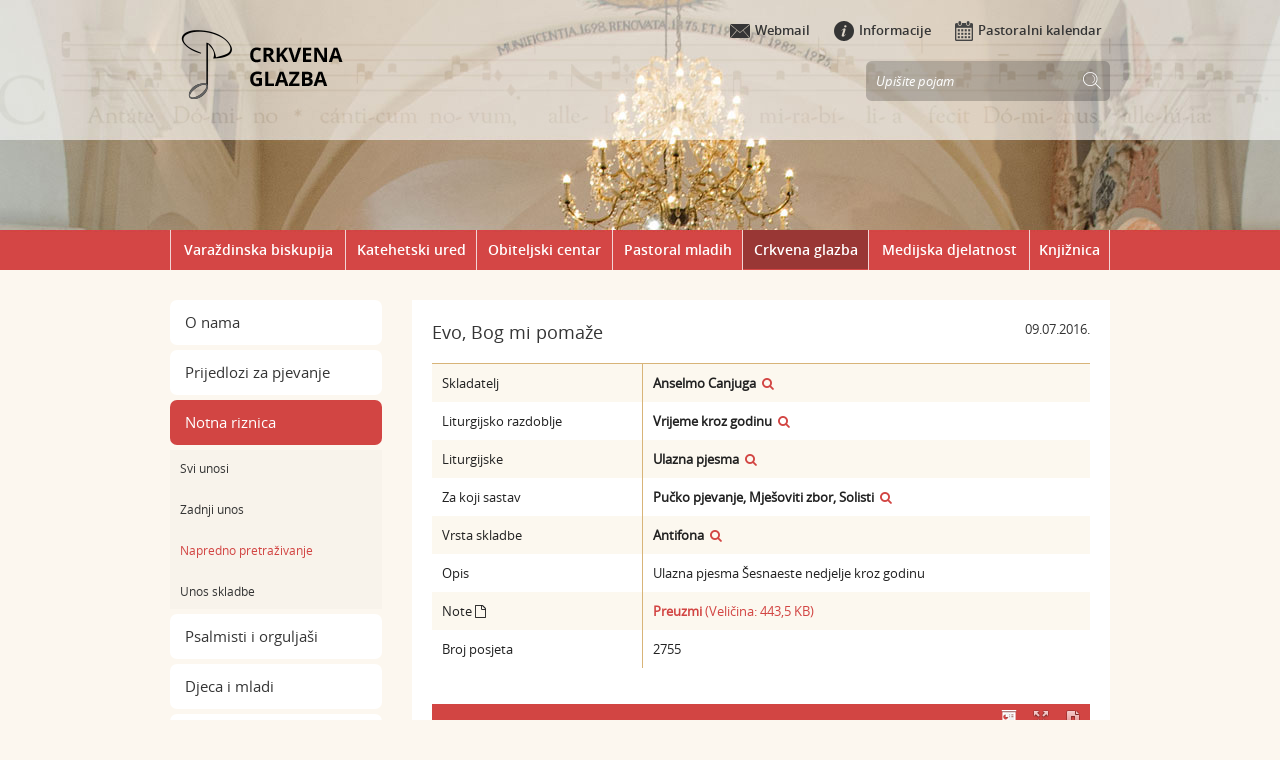

--- FILE ---
content_type: text/html; charset=utf-8
request_url: https://glazba.biskupija-varazdinska.hr/evo-bog-mi-pomaze/sid/5206
body_size: 4726
content:

<!DOCTYPE html>
<!--[if lt IE 7]>      <html class="no-js lt-ie9 lt-ie8 lt-ie7"> <![endif]-->
<!--[if IE 7]>         <html class="no-js lt-ie9 lt-ie8"> <![endif]-->
<!--[if IE 8]>         <html class="no-js lt-ie9"> <![endif]-->
<!--[if gt IE 8]><!--> <html class="no-js"> <!--<![endif]-->
    <head>
        <meta charset="utf-8">
        
				<title>Crkvena glazba - Evo, Bog mi pomaže</title>
				<meta name="keywords" content="Evo, Bog mi pomaže, Anselmo Canjuga, " />
				<meta name="description" content="Ulazna pjesma Šesnaeste nedjelje kroz godinu" />
				
        
        <meta name="keywords" content="" />
           
        <meta name="viewport" content="width=1280">
		<meta property="og:title" content="Napredno pretraživanje" />
		<meta property="og:type" content="website" />
		<meta property="og:site_name" content="glazba.biskupija-varazdinska.hr"/>
		
	    <meta property="og:image" content="https://glazba.biskupija-varazdinska.hr/img/logo.png" />	
	    
     
        <link rel="stylesheet" href="/css/normalize.css">
        <link rel="stylesheet" href="/css/main.css">
        <link rel="stylesheet" href="/font/fonts.css">  
		<link rel="stylesheet" href="/js/bxslider/jquery.bxslider.css">		
		<link rel="stylesheet" href="/css/jquery.validity.css">	
		<link rel="stylesheet" href="/font/font-awesome-4.2.0/css/font-awesome.min.css">		         
        <link rel="stylesheet" href="/css/default.css?v=1">
        <link rel="stylesheet" href="/css/jquery-ui-1.9.2.custom.css" />
        <link rel="stylesheet" href="/css/jquery.fancybox.css" type="text/css" media="screen" />
        <link href="/css/livepreview.css" rel="stylesheet" type="text/css">
		<script src="/js/jquery.js"></script>
		<script src="/js/jquery-ui-1.9.2.custom.js"></script>
	    <script src="/js/jquery.easing.1.3.js"></script> 
		<script src="/js/bxslider/jquery.bxslider.min.js"></script>		
		<script src="/js/jquery.validity.js"></script>		
		<script src="/js/jquery.validate.min.js"></script>	
		<script src="/js/additional-methods.min.js"></script>	
		<script src="/js/jquery.mousewheel-3.0.6.pack.js"></script>
		<script src="/js/jquery.fancybox.pack.js"></script>
		<script src="/js/jquery-live-preview.min.js"></script>
        <script src="/js/script.js?v=1"></script>
        <script src="/js/modernizr-2.6.2.min.js" type="text/javascript"></script>
        
        <link rel="shortcut icon" type="image/x-icon" href="/favicon.ico">
		<link rel="apple-touch-icon-precomposed" href="/apple-touch-icon-precomposed.png">
		<link rel="apple-touch-icon-precomposed" sizes="57x57" href="/apple-touch-icon-57x57-precomposed.png">
		<link rel="apple-touch-icon-precomposed" sizes="72x72" href="/apple-touch-icon-72x72-precomposed.png">
		<link rel="apple-touch-icon-precomposed" sizes="114x114" href="/apple-touch-icon-114x114-precomposed.png">
		<link rel="apple-touch-icon-precomposed" sizes="144x144" href="/apple-touch-icon-144x144-precomposed.png">
		<script>
  (function(i,s,o,g,r,a,m){i['GoogleAnalyticsObject']=r;i[r]=i[r]||function(){
  (i[r].q=i[r].q||[]).push(arguments)},i[r].l=1*new Date();a=s.createElement(o),
  m=s.getElementsByTagName(o)[0];a.async=1;a.src=g;m.parentNode.insertBefore(a,m)
  })(window,document,'script','//www.google-analytics.com/analytics.js','ga');

  ga('create', 'UA-52969758-27', 'auto');
  ga('send', 'pageview');

</script>
    </head>
    <body>	
    	<script type="text/javascript" src="//s7.addthis.com/js/300/addthis_widget.js#pubid=ra-55069bcc2c4dd157" async="async"></script>
		<div class="header">
			<div class="slika"></div>
			<div class="center">
				<div class="logo"><h1><a href="/"><img src="/img/logo.png" alt=""></a></h1></div>
				<div class="header_right">
					<a href="http://webmail.biskupija-varazdinska.hr" target="_blank"><span><img src="/img/icon-webmail.png" alt=""></span>Webmail</a>
					<a href="http://www.biskupija-varazdinska.hr/informacije/obavijesti-i-poruke/69"><span><img src="/img/icon-info.png" alt=""></span>Informacije</a>
					<a href="http://www.biskupija-varazdinska.hr/pastoralni-kalendar/60"><span><img src="/img/icon-calendar.png" alt=""></span>Pastoralni kalendar</a>
					<div class="search">
						<form action="/rezultati-pretrazivanja/166" method="post">
							<input type="hidden" name="trazi" value="1" id="trazi">
							<input type="text" name="pojam" class="searchbox" value="Upišite pojam" />
							<input type="submit" value="" class="searchbutton" />
						</form>
					</div>
				</div>
				<div class="clear"></div>
				
				<table class="mainmenu">
					<tr>
						<td class='first' ><a  href='http://www.biskupija-varazdinska.hr/'>Varaždinska biskupija</a></td>
<td class='first' ><a  href='http://katehetski.biskupija-varazdinska.hr/'>Katehetski ured</a></td>
<td class='first' ><a  href='https://obitelj.biskupija-varazdinska.hr/'>Obiteljski centar</a></td>
<td class='first' ><a  href='http://mladi.biskupija-varazdinska.hr/'>Pastoral mladih</a></td>
<td class='first' ><a  class='active'  href='http://glazba.biskupija-varazdinska.hr/'>Crkvena glazba</a></td>
<td class='first' ><a  href='http://www.biskupija-varazdinska.hr/medijska-djelatnost/djelatnosti/pastoral-u-medijima/91'>Medijska djelatnost</a></td>
<td class='first' ><a  href='http://knjiznica.biskupija-varazdinska.hr/'>Knjižnica</a></td>

						<!--
						<td class="first"><a href="http://www.biskupija-varazdinska.hr/">Varaždinska biskupija</a></td>
						<td><a class="active" href="/">Obiteljski centar</a></td>
						<td><a href="#">Duhovna zvanja</a></td>
						<td><a href="#">Vjeroučitelji</a></td>
						<td><a href="#">Mladi VŽ biskupije</a></td>
						<td><a href="#">Glazba</a></td>
						<td><a href="#">Udruge</a></td>
						-->
					</tr>
				</table>
						
			</div>
		</div>
		
		<div class="clear"></div>
		
		<div class="center">
		    <div class="left_content">
				<div class="menu">
					<a  href='/o-nama/189'>O nama</a><a  href='/prijedlozi-za-pjevanje-1133/1133'>Prijedlozi za pjevanje</a><a  class='active' href='/notna-riznica/996'>Notna riznica</a><ul><li><a  href='/notna-riznica/svi-unosi/1012'>Svi unosi</a></li><li><a  href='/notna-riznica/zadnji-unos/1000'>Zadnji unos</a></li><li><a  class='active' href='/notna-riznica/napredno-pretrazivanje/997'>Napredno pretraživanje</a></li><li><a  href='/notna-riznica/unos-skladbe/998'>Unos skladbe</a></li></li></ul><a  href='/psalmisti-i-orguljasi/187'>Psalmisti i orguljaši</a><a  href='/djeca-i-mladi/185'>Djeca i mladi</a><a  href='/festivali-i-koncerti/988'>Festivali i koncerti</a><a  href='/nasa-izdanja/188'>Naša izdanja</a>
				</div>
				<h2>Psalmi nadolazećih nedjelja</h2>
				<div class="kontakt">
					<strong><a href="https://glazba.biskupija-varazdinska.hr/prijedlozi-za-pjevanje-1133/liturgijska-godina-a/treca-nedjelja-kroz-godinu-3249/3249">3. NKG A:</a>&nbsp;</strong><a href="https://glazba.biskupija-varazdinska.hr/bog-mi-je-svjetlost-i-spasenje-vjerujem-da-cu-uzivati/sid/38">Bog mi je svjetlost i spasenje (27)</a><br>
<strong><a href="https://glazba.biskupija-varazdinska.hr/prijedlozi-za-pjevanje-1133/liturgijska-godina-a/cetvrta-nedjelja-kroz-godinu-3250/3250">4. NKG A:</a>&nbsp;</strong><a href="https://glazba.biskupija-varazdinska.hr/blago-siromasima-duhom/sid/8405">Blago siromasima duhom (146)</a><br>
<a href="https://glazba.biskupija-varazdinska.hr/prikazanje-gospodinovo-svijecnica/2176"><strong>Svijećnica:</strong></a>&nbsp;<a href="https://glazba.biskupija-varazdinska.hr/tko-je-taj-kralj-slave/sid/160">Tko je taj Kralj slave? To je sam Gospodin (24)</a><br>
<a href="https://glazba.biskupija-varazdinska.hr/prijedlozi-za-pjevanje-1133/liturgijska-godina-a/peta-nedjelja-kroz-godinu-3252/3252"><strong>5. NKG A:</strong></a>&nbsp;<a href="https://glazba.biskupija-varazdinska.hr/cestitima-svice/sid/8406">Čestitima sviće k&#39;o svjetlost u tami (112)</a><br>
<a href="https://glazba.biskupija-varazdinska.hr/prijedlozi-za-pjevanje-1133/liturgijska-godina-a/sesta-nedjelja-kroz-godinu/3253"><strong>6. NKG A:</strong></a>&nbsp;<a href="https://glazba.biskupija-varazdinska.hr/blazeni-koji-hode-po-zakonu-gospodnjem/sid/512">Blaženi koji hode po zakonu Gospodnjem (119)</a><br>
<a href="https://glazba.biskupija-varazdinska.hr/pepelnica/2179"><strong>Pepelnica:</strong></a>&nbsp;<a href="https://glazba.biskupija-varazdinska.hr/smiluj-mi-se-boze-cisto-srce-stvori-mi-boze/sid/83">Smiluj mi se, Bože, po milosrđu svome (51)</a>
				</div>
				<h2>Izdvojeno</h2>
				<div class="kontakt">
					<div style="text-align: center;"><a href="https://www.facebook.com/UredZaCrkvenuGlazbuVarazdinskeBiskupije/" style="text-align: center;" target="_blank"><img alt="" data-fileid="5268" src="https://glazba.biskupija-varazdinska.hr/UserDocsImages/Slike/facebook.png?vel=34462" style="height:35px; width:35px" title="Facebook stranica Ureda za crkvenu glazbu Varaždinske biskupije"></a></div>

<ul style="padding: 0px 0px 0px 20px; margin: 0px;">
	<li><a href="https://glazba.biskupija-varazdinska.hr/psalmisti-i-orguljasi/katarinina-skola-235/235">Katarinina škola</a></li>
</ul>

<ul style="padding:0 0 0 20px;margin: 0;">
	<li><a href="https://glazba.biskupija-varazdinska.hr/oprostaj-od-biskupa-marka/209">Oproštaj od biskupa Marka</a></li>
	<li><a href="https://glazba.biskupija-varazdinska.hr/pavao-varazdincima-789/789">Pavao Varaždincima</a></li>
	<li><a href="https://glazba.biskupija-varazdinska.hr/psalmisti-i-orguljasi/pjesmarica-na-platnu/upute/811">Pjesmarica na platnu</a></li>
</ul>

				</div>
				<div class="kontakt">
			
					<strong>Ured za crkvenu glazbu</strong><br/><br/>
					Zagrebačka 3 <br/>
					42000 Varaždin<br/>
					Tel: 042/314 160<br/>
					Fax: 042/314 169<br/>
					E-mail: glazba(at)biskupija-varazdinska.hr


				</div>
			</div>
			
				<div class="content" id="printcontent">
					
						<div class="main_content">
							


									<h1 class="skladba-title">Evo, Bog mi pomaže<div style="float:right;font-size:13px;">09.07.2016.</div></h1><br/>

										



									<table cellspacing="3" cellpadding="10" border="0" class='alternate'>
										<tbody>
											
											<tr>
												<td style="width: 190px;vertical-align: top">Skladatelj</td>
												<td><strong>Anselmo Canjuga</strong>&nbsp;&nbsp;<a href="https://glazba.biskupija-varazdinska.hr/notna-riznica/napredno-pretrazivanje/997?riznica=1&Skladatelj=Anselmo Canjuga"><i class='fa fa-search'></i></a></td>
											</tr>
											
											<tr>
												<td style="vertical-align: top">Liturgijsko razdoblje</td>
												<td><strong>Vrijeme kroz godinu</strong>&nbsp;&nbsp;<a href="https://glazba.biskupija-varazdinska.hr/notna-riznica/napredno-pretrazivanje/997?riznica=1&Liturgija_razdoblje=Vrijeme kroz godinu"><i class='fa fa-search'></i></a></td>
											</tr>
											
											<tr>
												<td style="vertical-align: top">Liturgijske</td>
												<td><strong>Ulazna pjesma</strong>&nbsp;&nbsp;<a href="https://glazba.biskupija-varazdinska.hr/notna-riznica/napredno-pretrazivanje/997?riznica=1&Liturgija=Ulazna pjesma"><i class='fa fa-search'></i></a></td>
											</tr>
											
											<tr>
												<td style="vertical-align: top">Za koji sastav</td>
												<td><strong>Pučko pjevanje, Mješoviti zbor, Solisti</strong>&nbsp;&nbsp;<a href="https://glazba.biskupija-varazdinska.hr/notna-riznica/napredno-pretrazivanje/997?riznica=1&Sastav=Pučko pjevanje,Mješoviti zbor,Solisti"><i class='fa fa-search'></i></a></td>
											</tr>
											
											<tr>
												<td style="vertical-align: top">Vrsta skladbe</td>
												<td><strong>Antifona</strong>&nbsp;&nbsp;<a href="https://glazba.biskupija-varazdinska.hr/notna-riznica/napredno-pretrazivanje/997?riznica=1&vrsta=Antifona"><i class='fa fa-search'></i></a></td>
											</tr>
											
											<tr>
												<td style="vertical-align: top">Opis</td>
												<td>Ulazna pjesma Šesnaeste nedjelje kroz godinu</td>
											</tr>
											


											<tr>
												<td>Note <i class="fa fa-file-o"></i></td>
												<td><a href="/userdocsimages//skladbe/Evo_Bog_mi_pomaze_Anselmo_Canjuga_16_NKG.pdf" target="_blank"><strong>Preuzmi</strong> (Veličina: 443,5 KB)</a></td>
											</tr>

											
												<tr>
													<td>Broj posjeta</td>
													<td>2755</td>
												</tr>
											



										</tbody>
									</table><br/><br/>
									
									<iframe frameborder="0" style="float:right;" src = "/ViewerJS/#../userdocsimages//skladbe/Evo_Bog_mi_pomaze_Anselmo_Canjuga_16_NKG.pdf" width='658' height='950' allowfullscreen webkitallowfullscreen></iframe> 
									
								<div class="clear"></div>
							<hr>
							<div class="print"><a href="javascript:;" id="printpage"><img src="/img/print.jpg" alt=""></a> <div class="addthis_sharing_toolbox" style="float:right;width:50px;margin-left:3px;"></div></div>
							<div class="clear"></div>
						</div>
					
				</div>
				
				<div class="clear"></div>
			
		</div>
		
		<div class="clear"></div>
		
		<div class="footer">
			<div class="center">
				<div class="column first">
					<a href="http://www.biskupija-varazdinska.hr/"><img src="/img/logo-biskupija.png" alt=""></a>
				</div>
				
				<div class="column">
					<a href="/"><img src="/img/logo-small.png" alt=""></a>
				</div>
				
				<div class="column">
					<ul>
						<li><a href='/'>O nama</a></li><li><a href='/prijedlozi-za-pjevanje-1133/1133'>Prijedlozi za pjevanje</a></li><li><a href='/notna-riznica/996'>Notna riznica</a></li><li><a href='/psalmisti-i-orguljasi/187'>Psalmisti i orguljaši</a></li><li><a href='/djeca-i-mladi/185'>Djeca i mladi</a></li><li><a href='/festivali-i-koncerti/988'>Festivali i koncerti</a></li><li><a href='/nasa-izdanja/188'>Naša izdanja</a></li>
						<li><a href="https://www.facebook.com/UredZaCrkvenuGlazbuVarazdinskeBiskupije" target="_blank"><i class="fa fa-facebook-square" style="color: #45619d;"></i> Facebook</a></li>
					</ul>
				</div>
				
				<div class="column copyright">
					Copyright © 2015<br> 
					<span>Varaždinska biskupija.</span><br> 
					Sva prava zadržana.
					<div class="gd_logo"><a title="Dizajn i izrada web stranica i mobilnih aplikacija" target="_blank" href="http://www.globaldizajn.hr"></a></div>
				</div>				
				
				<div class="clear"></div>				
			</div>
		</div>

						
    </body>
</html>


--- FILE ---
content_type: application/javascript
request_url: https://glazba.biskupija-varazdinska.hr/js/jquery-live-preview.min.js
body_size: 753
content:
!function(t){t.fn.extend({livePreview:function(e){var i={trigger:"hover",targetWidth:1e3,targetHeight:800,viewWidth:300,viewHeight:200,position:"right",positionOffset:40},e=t.extend(i,e),a=e.viewWidth/e.targetWidth,r=e.viewHeight/e.targetHeight,o=1,n="livepreview_dialog";o="undefined"!=typeof e.scale?e.scale:a>r?a:r;var d=function(i){var a=i.data.triggerType,r=i.data.target,o=i.data.href,d=i.data.scale;"click"==a&&0==t("#"+n).length&&i.preventDefault();var h=e.position;r.attr("data-position")&&(h=r.attr("data-position"));var s=e.positionOffset;r.attr("data-positionOffset")&&(s=r.attr("data-positionOffset")),r.attr("data-scale")&&(d=r.attr("data-scale"));var g=t(this).offset(),v=t(this).width(),f=t(this).height(),l=g.top-e.viewHeight/2,p=g.left+v+s;"left"==h&&(p=g.left-e.viewWidth-s),"top"==h&&(p=g.left+v/2-e.viewWidth/2,l=g.top-e.viewHeight-s),"bottom"==h&&(p=g.left+v/2-e.viewWidth/2,l=g.top+f/2+s),t("body").append('<div id="livepreview_dialog" class="'+h+'" style="display:none; padding:0px; left: '+p+"px; top:"+l+"px; width: "+e.viewWidth+"px; height: "+e.viewHeight+'px"><div class="livepreview-container" style="overflow:hidden; width: '+e.viewWidth+"px; height: "+(e.viewHeight+15)+'px"><iframe id="livepreview_iframe" src="'+o+'" style="margin-left:-190px; height:'+e.targetHeight+"px; width:"+e.targetWidth+"px;-moz-transform: scale("+d+");-moz-transform-origin: 0 0;-o-transform: scale("+d+");-o-transform-origin: 0 0;-webkit-transform: scale("+d+');-webkit-transform-origin: 0 0;"></iframe></div></div>'),t("#"+n).fadeIn(100)};return this.each(function(){var i=o,a=t(this),r=a.attr("data-preview-url")||a.attr("href"),h=e.trigger;a.attr("data-trigger")&&(h=a.attr("data-trigger")),"click"!=h&&(h="mouseenter",a.on("click",function(){t("#"+n).remove()})),a.on(h,null,{triggerType:h,target:a,href:r,scale:i},d),a.on("mouseleave",function(){t("#"+n).remove()})})}})}(jQuery);